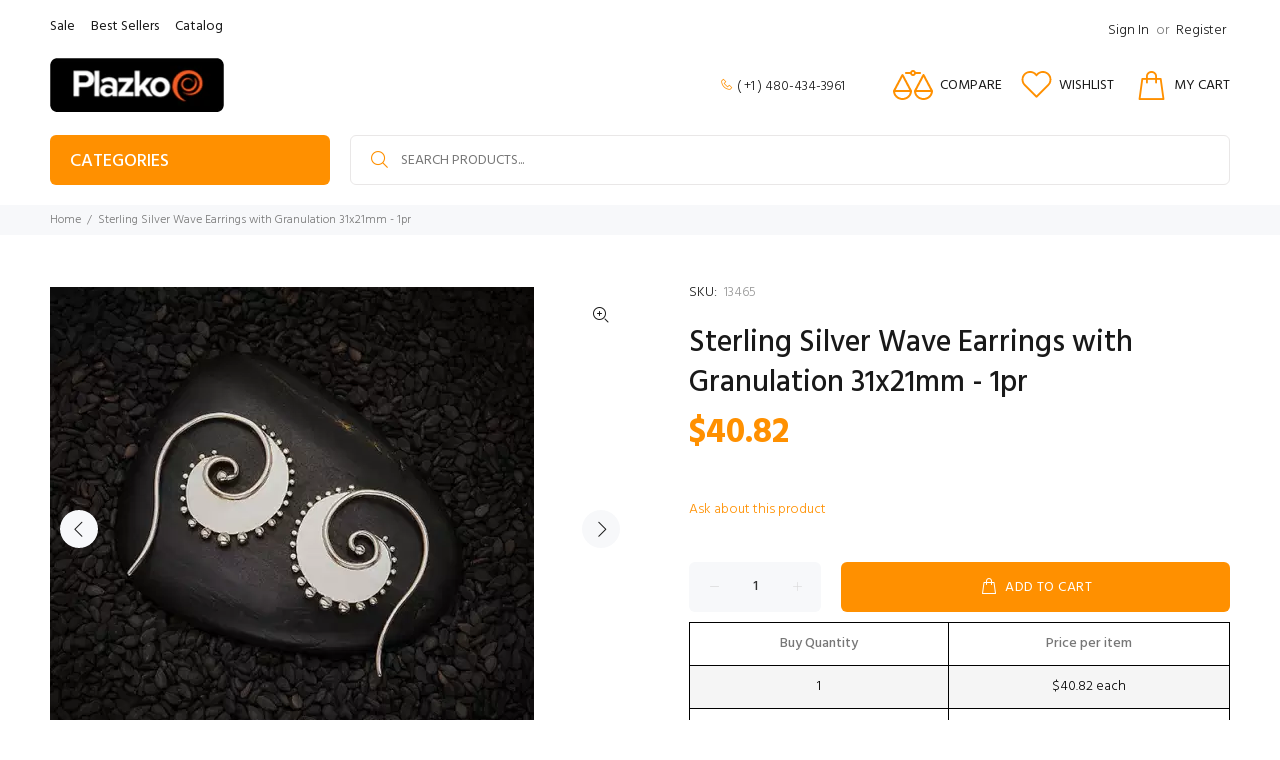

--- FILE ---
content_type: text/javascript; charset=utf-8
request_url: https://plazko.com/products/14kt-gold-filled-6mm-spring-ring-w-closed-ring-20pcs-pack.js
body_size: 688
content:
{"id":7522363769089,"title":"14Kt Gold Filled 6mm Spring Ring W\/ Closed Ring - 20pcs\/pack","handle":"14kt-gold-filled-6mm-spring-ring-w-closed-ring-20pcs-pack","description":"\u003cspan data-mce-fragment=\"1\"\u003eSpring rings are hollow tubes formed into partial circles. At the gap of the circle are an internal spring and pin, and an external trigger. When the trigger is pulled down, the spring slides back from the gap, opening it to accept a jump ring or chain link.\u003c\/span\u003e\u003cbr data-mce-fragment=\"1\"\u003e\u003cbr data-mce-fragment=\"1\"\u003e\u003cspan data-mce-fragment=\"1\"\u003eOur 6mm-wide spring ring clasp is a good basic choice for medium weight chain or beading wire, but not recommended for heavier pieces. The closed jump ring allows for extra security when joining to existing chain, jump rings, and loops. Sometimes these clasps can be difficult to open and close. Solve this with a flat rigid tab like a stamping tag or quality tag, with holes large enough to accept the clasp pin and body.\u003c\/span\u003e\u003cbr data-mce-fragment=\"1\"\u003e\u003cbr data-mce-fragment=\"1\"\u003e\u003cspan data-mce-fragment=\"1\"\u003eStamped 14K 1\/20.\u003c\/span\u003e","published_at":"2021-12-28T14:25:39-07:00","created_at":"2021-12-28T14:25:38-07:00","vendor":"F","type":"Jewelry making","tags":["Bracelet Closure","Bulk clasps","chain clasps","chain closure","gold filled clasps","gold filled closure","jewelry clasps","jewelry closure","lobster clasps","necklace clasps","permanent jewelry closure","Quality Clasps","spring ring clasps","wholesale clasps","wholesale Closures"],"price":2399,"price_min":2399,"price_max":2399,"available":true,"price_varies":false,"compare_at_price":null,"compare_at_price_min":0,"compare_at_price_max":0,"compare_at_price_varies":false,"variants":[{"id":42274885828865,"title":"Default Title","option1":"Default Title","option2":null,"option3":null,"sku":"3063","requires_shipping":true,"taxable":true,"featured_image":null,"available":true,"name":"14Kt Gold Filled 6mm Spring Ring W\/ Closed Ring - 20pcs\/pack","public_title":null,"options":["Default Title"],"price":2399,"weight":2,"compare_at_price":null,"inventory_management":"shopify","barcode":"292559LCN","requires_selling_plan":false,"selling_plan_allocations":[]}],"images":["\/\/cdn.shopify.com\/s\/files\/1\/0614\/1522\/7649\/products\/14kt-gold-filled-6mm-spring--3063-std-4999.jpg?v=1640726740","\/\/cdn.shopify.com\/s\/files\/1\/0614\/1522\/7649\/products\/14kt-gold-filled-6mm-spring--3063-thumbnail-5001.png?v=1640726740"],"featured_image":"\/\/cdn.shopify.com\/s\/files\/1\/0614\/1522\/7649\/products\/14kt-gold-filled-6mm-spring--3063-std-4999.jpg?v=1640726740","options":[{"name":"Title","position":1,"values":["Default Title"]}],"url":"\/products\/14kt-gold-filled-6mm-spring-ring-w-closed-ring-20pcs-pack","media":[{"alt":null,"id":29078791094529,"position":1,"preview_image":{"aspect_ratio":1.0,"height":500,"width":500,"src":"https:\/\/cdn.shopify.com\/s\/files\/1\/0614\/1522\/7649\/products\/14kt-gold-filled-6mm-spring--3063-std-4999.jpg?v=1640726740"},"aspect_ratio":1.0,"height":500,"media_type":"image","src":"https:\/\/cdn.shopify.com\/s\/files\/1\/0614\/1522\/7649\/products\/14kt-gold-filled-6mm-spring--3063-std-4999.jpg?v=1640726740","width":500},{"alt":null,"id":29078791127297,"position":2,"preview_image":{"aspect_ratio":1.0,"height":200,"width":200,"src":"https:\/\/cdn.shopify.com\/s\/files\/1\/0614\/1522\/7649\/products\/14kt-gold-filled-6mm-spring--3063-thumbnail-5001.png?v=1640726740"},"aspect_ratio":1.0,"height":200,"media_type":"image","src":"https:\/\/cdn.shopify.com\/s\/files\/1\/0614\/1522\/7649\/products\/14kt-gold-filled-6mm-spring--3063-thumbnail-5001.png?v=1640726740","width":200}],"requires_selling_plan":false,"selling_plan_groups":[]}

--- FILE ---
content_type: text/javascript; charset=utf-8
request_url: https://plazko.com/products/copy-of-sterling-silver-moon-pendant-with-all-seeing-eye-1pc.js
body_size: 190
content:
{"id":7615675302145,"title":"Sterling Silver Wave Earrings with Granulation 31x21mm - 1pr","handle":"copy-of-sterling-silver-moon-pendant-with-all-seeing-eye-1pc","description":"\u003cp\u003e\u003cspan\u003eSterling Silver Wave Earrings with Granulation 31x21mm\u003c\/span\u003e\u003c\/p\u003e","published_at":"2022-03-10T09:43:09-07:00","created_at":"2022-03-10T09:43:09-07:00","vendor":"N","type":"","tags":[],"price":4082,"price_min":4082,"price_max":4082,"available":true,"price_varies":false,"compare_at_price":null,"compare_at_price_min":0,"compare_at_price_max":0,"compare_at_price_varies":false,"variants":[{"id":42587529871617,"title":"Default Title","option1":"Default Title","option2":null,"option3":null,"sku":"13465","requires_shipping":true,"taxable":true,"featured_image":null,"available":true,"name":"Sterling Silver Wave Earrings with Granulation 31x21mm - 1pr","public_title":null,"options":["Default Title"],"price":4082,"weight":0,"compare_at_price":null,"inventory_management":"shopify","barcode":"T3390","requires_selling_plan":false,"selling_plan_allocations":[]}],"images":["\/\/cdn.shopify.com\/s\/files\/1\/0614\/1522\/7649\/products\/big_T3390_SVEARR.webp?v=1646930789","\/\/cdn.shopify.com\/s\/files\/1\/0614\/1522\/7649\/products\/T3390_SVEARR_1.jpg?v=1646930792","\/\/cdn.shopify.com\/s\/files\/1\/0614\/1522\/7649\/products\/T3390_SVEARR_2.jpg?v=1646930795","\/\/cdn.shopify.com\/s\/files\/1\/0614\/1522\/7649\/products\/T3390_SVEARR_3.jpg?v=1646930799","\/\/cdn.shopify.com\/s\/files\/1\/0614\/1522\/7649\/products\/T3390_SVEARR_4.jpg?v=1646930808"],"featured_image":"\/\/cdn.shopify.com\/s\/files\/1\/0614\/1522\/7649\/products\/big_T3390_SVEARR.webp?v=1646930789","options":[{"name":"Title","position":1,"values":["Default Title"]}],"url":"\/products\/copy-of-sterling-silver-moon-pendant-with-all-seeing-eye-1pc","media":[{"alt":null,"id":29688700961025,"position":1,"preview_image":{"aspect_ratio":1.0,"height":484,"width":484,"src":"https:\/\/cdn.shopify.com\/s\/files\/1\/0614\/1522\/7649\/products\/big_T3390_SVEARR.webp?v=1646930789"},"aspect_ratio":1.0,"height":484,"media_type":"image","src":"https:\/\/cdn.shopify.com\/s\/files\/1\/0614\/1522\/7649\/products\/big_T3390_SVEARR.webp?v=1646930789","width":484},{"alt":null,"id":29688701092097,"position":2,"preview_image":{"aspect_ratio":1.001,"height":737,"width":738,"src":"https:\/\/cdn.shopify.com\/s\/files\/1\/0614\/1522\/7649\/products\/T3390_SVEARR_1.jpg?v=1646930792"},"aspect_ratio":1.001,"height":737,"media_type":"image","src":"https:\/\/cdn.shopify.com\/s\/files\/1\/0614\/1522\/7649\/products\/T3390_SVEARR_1.jpg?v=1646930792","width":738},{"alt":null,"id":29688701681921,"position":3,"preview_image":{"aspect_ratio":1.0,"height":987,"width":987,"src":"https:\/\/cdn.shopify.com\/s\/files\/1\/0614\/1522\/7649\/products\/T3390_SVEARR_2.jpg?v=1646930795"},"aspect_ratio":1.0,"height":987,"media_type":"image","src":"https:\/\/cdn.shopify.com\/s\/files\/1\/0614\/1522\/7649\/products\/T3390_SVEARR_2.jpg?v=1646930795","width":987},{"alt":null,"id":29688701878529,"position":4,"preview_image":{"aspect_ratio":1.001,"height":762,"width":763,"src":"https:\/\/cdn.shopify.com\/s\/files\/1\/0614\/1522\/7649\/products\/T3390_SVEARR_3.jpg?v=1646930799"},"aspect_ratio":1.001,"height":762,"media_type":"image","src":"https:\/\/cdn.shopify.com\/s\/files\/1\/0614\/1522\/7649\/products\/T3390_SVEARR_3.jpg?v=1646930799","width":763},{"alt":null,"id":29688702566657,"position":5,"preview_image":{"aspect_ratio":1.0,"height":776,"width":776,"src":"https:\/\/cdn.shopify.com\/s\/files\/1\/0614\/1522\/7649\/products\/T3390_SVEARR_4.jpg?v=1646930808"},"aspect_ratio":1.0,"height":776,"media_type":"image","src":"https:\/\/cdn.shopify.com\/s\/files\/1\/0614\/1522\/7649\/products\/T3390_SVEARR_4.jpg?v=1646930808","width":776}],"requires_selling_plan":false,"selling_plan_groups":[]}